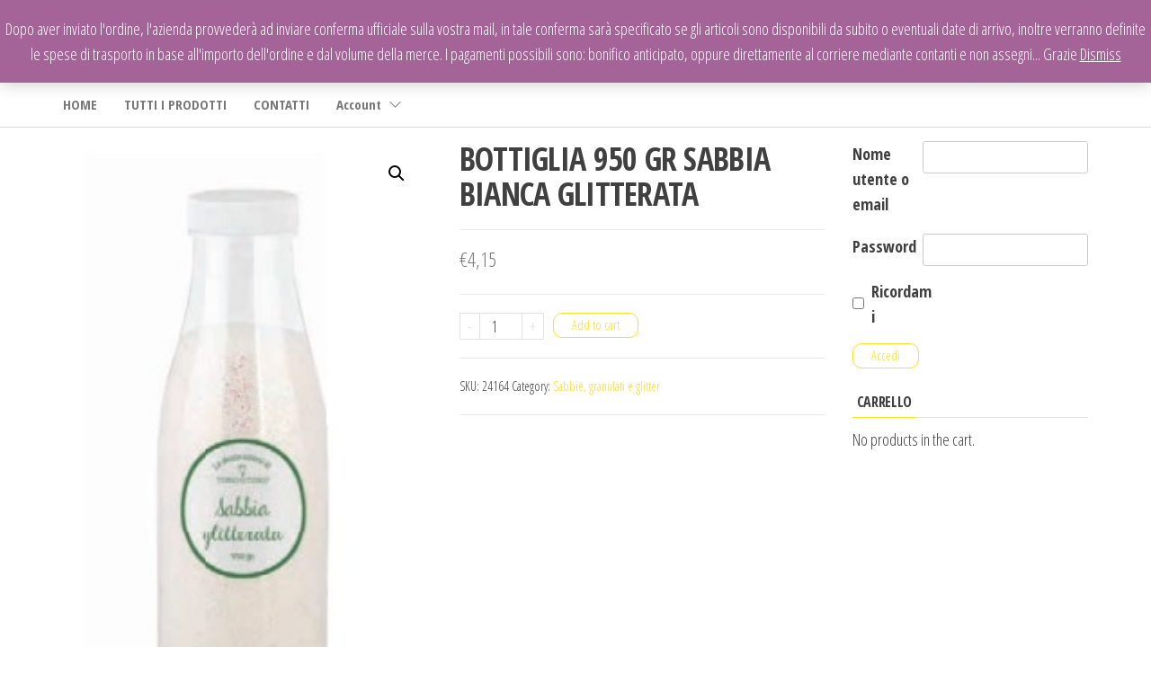

--- FILE ---
content_type: text/html; charset=UTF-8
request_url: https://shop.artenastro.com/prodotto/bottiglia-950-gr-sabbia-bianca-glitterata/
body_size: 14655
content:
<!DOCTYPE html>
<html lang="it-IT">
    <head>
        <meta charset="UTF-8">
        <meta name="viewport" content="width=device-width, initial-scale=1">
        <link rel="profile" href="https://gmpg.org/xfn/11">
        <title>BOTTIGLIA 950 GR SABBIA BIANCA GLITTERATA</title>
<meta name='robots' content='max-image-preview:large' />
	<style>img:is([sizes="auto" i], [sizes^="auto," i]) { contain-intrinsic-size: 3000px 1500px }</style>
	<link rel='dns-prefetch' href='//fonts.googleapis.com' />
<link href='https://fonts.gstatic.com' crossorigin rel='preconnect' />
<link rel="alternate" type="application/rss+xml" title=" &raquo; Feed" href="https://shop.artenastro.com/feed/" />
<link rel="alternate" type="application/rss+xml" title=" &raquo; Feed dei commenti" href="https://shop.artenastro.com/comments/feed/" />
<script type="text/javascript">
/* <![CDATA[ */
window._wpemojiSettings = {"baseUrl":"https:\/\/s.w.org\/images\/core\/emoji\/16.0.1\/72x72\/","ext":".png","svgUrl":"https:\/\/s.w.org\/images\/core\/emoji\/16.0.1\/svg\/","svgExt":".svg","source":{"concatemoji":"https:\/\/shop.artenastro.com\/wp-includes\/js\/wp-emoji-release.min.js?ver=6.8.3"}};
/*! This file is auto-generated */
!function(s,n){var o,i,e;function c(e){try{var t={supportTests:e,timestamp:(new Date).valueOf()};sessionStorage.setItem(o,JSON.stringify(t))}catch(e){}}function p(e,t,n){e.clearRect(0,0,e.canvas.width,e.canvas.height),e.fillText(t,0,0);var t=new Uint32Array(e.getImageData(0,0,e.canvas.width,e.canvas.height).data),a=(e.clearRect(0,0,e.canvas.width,e.canvas.height),e.fillText(n,0,0),new Uint32Array(e.getImageData(0,0,e.canvas.width,e.canvas.height).data));return t.every(function(e,t){return e===a[t]})}function u(e,t){e.clearRect(0,0,e.canvas.width,e.canvas.height),e.fillText(t,0,0);for(var n=e.getImageData(16,16,1,1),a=0;a<n.data.length;a++)if(0!==n.data[a])return!1;return!0}function f(e,t,n,a){switch(t){case"flag":return n(e,"\ud83c\udff3\ufe0f\u200d\u26a7\ufe0f","\ud83c\udff3\ufe0f\u200b\u26a7\ufe0f")?!1:!n(e,"\ud83c\udde8\ud83c\uddf6","\ud83c\udde8\u200b\ud83c\uddf6")&&!n(e,"\ud83c\udff4\udb40\udc67\udb40\udc62\udb40\udc65\udb40\udc6e\udb40\udc67\udb40\udc7f","\ud83c\udff4\u200b\udb40\udc67\u200b\udb40\udc62\u200b\udb40\udc65\u200b\udb40\udc6e\u200b\udb40\udc67\u200b\udb40\udc7f");case"emoji":return!a(e,"\ud83e\udedf")}return!1}function g(e,t,n,a){var r="undefined"!=typeof WorkerGlobalScope&&self instanceof WorkerGlobalScope?new OffscreenCanvas(300,150):s.createElement("canvas"),o=r.getContext("2d",{willReadFrequently:!0}),i=(o.textBaseline="top",o.font="600 32px Arial",{});return e.forEach(function(e){i[e]=t(o,e,n,a)}),i}function t(e){var t=s.createElement("script");t.src=e,t.defer=!0,s.head.appendChild(t)}"undefined"!=typeof Promise&&(o="wpEmojiSettingsSupports",i=["flag","emoji"],n.supports={everything:!0,everythingExceptFlag:!0},e=new Promise(function(e){s.addEventListener("DOMContentLoaded",e,{once:!0})}),new Promise(function(t){var n=function(){try{var e=JSON.parse(sessionStorage.getItem(o));if("object"==typeof e&&"number"==typeof e.timestamp&&(new Date).valueOf()<e.timestamp+604800&&"object"==typeof e.supportTests)return e.supportTests}catch(e){}return null}();if(!n){if("undefined"!=typeof Worker&&"undefined"!=typeof OffscreenCanvas&&"undefined"!=typeof URL&&URL.createObjectURL&&"undefined"!=typeof Blob)try{var e="postMessage("+g.toString()+"("+[JSON.stringify(i),f.toString(),p.toString(),u.toString()].join(",")+"));",a=new Blob([e],{type:"text/javascript"}),r=new Worker(URL.createObjectURL(a),{name:"wpTestEmojiSupports"});return void(r.onmessage=function(e){c(n=e.data),r.terminate(),t(n)})}catch(e){}c(n=g(i,f,p,u))}t(n)}).then(function(e){for(var t in e)n.supports[t]=e[t],n.supports.everything=n.supports.everything&&n.supports[t],"flag"!==t&&(n.supports.everythingExceptFlag=n.supports.everythingExceptFlag&&n.supports[t]);n.supports.everythingExceptFlag=n.supports.everythingExceptFlag&&!n.supports.flag,n.DOMReady=!1,n.readyCallback=function(){n.DOMReady=!0}}).then(function(){return e}).then(function(){var e;n.supports.everything||(n.readyCallback(),(e=n.source||{}).concatemoji?t(e.concatemoji):e.wpemoji&&e.twemoji&&(t(e.twemoji),t(e.wpemoji)))}))}((window,document),window._wpemojiSettings);
/* ]]> */
</script>
<style id='wp-emoji-styles-inline-css' type='text/css'>

	img.wp-smiley, img.emoji {
		display: inline !important;
		border: none !important;
		box-shadow: none !important;
		height: 1em !important;
		width: 1em !important;
		margin: 0 0.07em !important;
		vertical-align: -0.1em !important;
		background: none !important;
		padding: 0 !important;
	}
</style>
<link rel='stylesheet' id='wp-block-library-css' href='https://shop.artenastro.com/wp-includes/css/dist/block-library/style.min.css?ver=6.8.3' type='text/css' media='all' />
<style id='classic-theme-styles-inline-css' type='text/css'>
/*! This file is auto-generated */
.wp-block-button__link{color:#fff;background-color:#32373c;border-radius:9999px;box-shadow:none;text-decoration:none;padding:calc(.667em + 2px) calc(1.333em + 2px);font-size:1.125em}.wp-block-file__button{background:#32373c;color:#fff;text-decoration:none}
</style>
<style id='wppb-edit-profile-style-inline-css' type='text/css'>


</style>
<style id='wppb-login-style-inline-css' type='text/css'>


</style>
<style id='wppb-recover-password-style-inline-css' type='text/css'>


</style>
<style id='wppb-register-style-inline-css' type='text/css'>


</style>
<link rel='stylesheet' id='wc-block-vendors-style-css' href='https://shop.artenastro.com/wp-content/plugins/woocommerce/packages/woocommerce-blocks/build/vendors-style.css?ver=5.1.0' type='text/css' media='all' />
<link rel='stylesheet' id='wc-block-style-css' href='https://shop.artenastro.com/wp-content/plugins/woocommerce/packages/woocommerce-blocks/build/style.css?ver=5.1.0' type='text/css' media='all' />
<style id='global-styles-inline-css' type='text/css'>
:root{--wp--preset--aspect-ratio--square: 1;--wp--preset--aspect-ratio--4-3: 4/3;--wp--preset--aspect-ratio--3-4: 3/4;--wp--preset--aspect-ratio--3-2: 3/2;--wp--preset--aspect-ratio--2-3: 2/3;--wp--preset--aspect-ratio--16-9: 16/9;--wp--preset--aspect-ratio--9-16: 9/16;--wp--preset--color--black: #000000;--wp--preset--color--cyan-bluish-gray: #abb8c3;--wp--preset--color--white: #ffffff;--wp--preset--color--pale-pink: #f78da7;--wp--preset--color--vivid-red: #cf2e2e;--wp--preset--color--luminous-vivid-orange: #ff6900;--wp--preset--color--luminous-vivid-amber: #fcb900;--wp--preset--color--light-green-cyan: #7bdcb5;--wp--preset--color--vivid-green-cyan: #00d084;--wp--preset--color--pale-cyan-blue: #8ed1fc;--wp--preset--color--vivid-cyan-blue: #0693e3;--wp--preset--color--vivid-purple: #9b51e0;--wp--preset--gradient--vivid-cyan-blue-to-vivid-purple: linear-gradient(135deg,rgba(6,147,227,1) 0%,rgb(155,81,224) 100%);--wp--preset--gradient--light-green-cyan-to-vivid-green-cyan: linear-gradient(135deg,rgb(122,220,180) 0%,rgb(0,208,130) 100%);--wp--preset--gradient--luminous-vivid-amber-to-luminous-vivid-orange: linear-gradient(135deg,rgba(252,185,0,1) 0%,rgba(255,105,0,1) 100%);--wp--preset--gradient--luminous-vivid-orange-to-vivid-red: linear-gradient(135deg,rgba(255,105,0,1) 0%,rgb(207,46,46) 100%);--wp--preset--gradient--very-light-gray-to-cyan-bluish-gray: linear-gradient(135deg,rgb(238,238,238) 0%,rgb(169,184,195) 100%);--wp--preset--gradient--cool-to-warm-spectrum: linear-gradient(135deg,rgb(74,234,220) 0%,rgb(151,120,209) 20%,rgb(207,42,186) 40%,rgb(238,44,130) 60%,rgb(251,105,98) 80%,rgb(254,248,76) 100%);--wp--preset--gradient--blush-light-purple: linear-gradient(135deg,rgb(255,206,236) 0%,rgb(152,150,240) 100%);--wp--preset--gradient--blush-bordeaux: linear-gradient(135deg,rgb(254,205,165) 0%,rgb(254,45,45) 50%,rgb(107,0,62) 100%);--wp--preset--gradient--luminous-dusk: linear-gradient(135deg,rgb(255,203,112) 0%,rgb(199,81,192) 50%,rgb(65,88,208) 100%);--wp--preset--gradient--pale-ocean: linear-gradient(135deg,rgb(255,245,203) 0%,rgb(182,227,212) 50%,rgb(51,167,181) 100%);--wp--preset--gradient--electric-grass: linear-gradient(135deg,rgb(202,248,128) 0%,rgb(113,206,126) 100%);--wp--preset--gradient--midnight: linear-gradient(135deg,rgb(2,3,129) 0%,rgb(40,116,252) 100%);--wp--preset--font-size--small: 13px;--wp--preset--font-size--medium: 20px;--wp--preset--font-size--large: 36px;--wp--preset--font-size--x-large: 42px;--wp--preset--spacing--20: 0.44rem;--wp--preset--spacing--30: 0.67rem;--wp--preset--spacing--40: 1rem;--wp--preset--spacing--50: 1.5rem;--wp--preset--spacing--60: 2.25rem;--wp--preset--spacing--70: 3.38rem;--wp--preset--spacing--80: 5.06rem;--wp--preset--shadow--natural: 6px 6px 9px rgba(0, 0, 0, 0.2);--wp--preset--shadow--deep: 12px 12px 50px rgba(0, 0, 0, 0.4);--wp--preset--shadow--sharp: 6px 6px 0px rgba(0, 0, 0, 0.2);--wp--preset--shadow--outlined: 6px 6px 0px -3px rgba(255, 255, 255, 1), 6px 6px rgba(0, 0, 0, 1);--wp--preset--shadow--crisp: 6px 6px 0px rgba(0, 0, 0, 1);}:where(.is-layout-flex){gap: 0.5em;}:where(.is-layout-grid){gap: 0.5em;}body .is-layout-flex{display: flex;}.is-layout-flex{flex-wrap: wrap;align-items: center;}.is-layout-flex > :is(*, div){margin: 0;}body .is-layout-grid{display: grid;}.is-layout-grid > :is(*, div){margin: 0;}:where(.wp-block-columns.is-layout-flex){gap: 2em;}:where(.wp-block-columns.is-layout-grid){gap: 2em;}:where(.wp-block-post-template.is-layout-flex){gap: 1.25em;}:where(.wp-block-post-template.is-layout-grid){gap: 1.25em;}.has-black-color{color: var(--wp--preset--color--black) !important;}.has-cyan-bluish-gray-color{color: var(--wp--preset--color--cyan-bluish-gray) !important;}.has-white-color{color: var(--wp--preset--color--white) !important;}.has-pale-pink-color{color: var(--wp--preset--color--pale-pink) !important;}.has-vivid-red-color{color: var(--wp--preset--color--vivid-red) !important;}.has-luminous-vivid-orange-color{color: var(--wp--preset--color--luminous-vivid-orange) !important;}.has-luminous-vivid-amber-color{color: var(--wp--preset--color--luminous-vivid-amber) !important;}.has-light-green-cyan-color{color: var(--wp--preset--color--light-green-cyan) !important;}.has-vivid-green-cyan-color{color: var(--wp--preset--color--vivid-green-cyan) !important;}.has-pale-cyan-blue-color{color: var(--wp--preset--color--pale-cyan-blue) !important;}.has-vivid-cyan-blue-color{color: var(--wp--preset--color--vivid-cyan-blue) !important;}.has-vivid-purple-color{color: var(--wp--preset--color--vivid-purple) !important;}.has-black-background-color{background-color: var(--wp--preset--color--black) !important;}.has-cyan-bluish-gray-background-color{background-color: var(--wp--preset--color--cyan-bluish-gray) !important;}.has-white-background-color{background-color: var(--wp--preset--color--white) !important;}.has-pale-pink-background-color{background-color: var(--wp--preset--color--pale-pink) !important;}.has-vivid-red-background-color{background-color: var(--wp--preset--color--vivid-red) !important;}.has-luminous-vivid-orange-background-color{background-color: var(--wp--preset--color--luminous-vivid-orange) !important;}.has-luminous-vivid-amber-background-color{background-color: var(--wp--preset--color--luminous-vivid-amber) !important;}.has-light-green-cyan-background-color{background-color: var(--wp--preset--color--light-green-cyan) !important;}.has-vivid-green-cyan-background-color{background-color: var(--wp--preset--color--vivid-green-cyan) !important;}.has-pale-cyan-blue-background-color{background-color: var(--wp--preset--color--pale-cyan-blue) !important;}.has-vivid-cyan-blue-background-color{background-color: var(--wp--preset--color--vivid-cyan-blue) !important;}.has-vivid-purple-background-color{background-color: var(--wp--preset--color--vivid-purple) !important;}.has-black-border-color{border-color: var(--wp--preset--color--black) !important;}.has-cyan-bluish-gray-border-color{border-color: var(--wp--preset--color--cyan-bluish-gray) !important;}.has-white-border-color{border-color: var(--wp--preset--color--white) !important;}.has-pale-pink-border-color{border-color: var(--wp--preset--color--pale-pink) !important;}.has-vivid-red-border-color{border-color: var(--wp--preset--color--vivid-red) !important;}.has-luminous-vivid-orange-border-color{border-color: var(--wp--preset--color--luminous-vivid-orange) !important;}.has-luminous-vivid-amber-border-color{border-color: var(--wp--preset--color--luminous-vivid-amber) !important;}.has-light-green-cyan-border-color{border-color: var(--wp--preset--color--light-green-cyan) !important;}.has-vivid-green-cyan-border-color{border-color: var(--wp--preset--color--vivid-green-cyan) !important;}.has-pale-cyan-blue-border-color{border-color: var(--wp--preset--color--pale-cyan-blue) !important;}.has-vivid-cyan-blue-border-color{border-color: var(--wp--preset--color--vivid-cyan-blue) !important;}.has-vivid-purple-border-color{border-color: var(--wp--preset--color--vivid-purple) !important;}.has-vivid-cyan-blue-to-vivid-purple-gradient-background{background: var(--wp--preset--gradient--vivid-cyan-blue-to-vivid-purple) !important;}.has-light-green-cyan-to-vivid-green-cyan-gradient-background{background: var(--wp--preset--gradient--light-green-cyan-to-vivid-green-cyan) !important;}.has-luminous-vivid-amber-to-luminous-vivid-orange-gradient-background{background: var(--wp--preset--gradient--luminous-vivid-amber-to-luminous-vivid-orange) !important;}.has-luminous-vivid-orange-to-vivid-red-gradient-background{background: var(--wp--preset--gradient--luminous-vivid-orange-to-vivid-red) !important;}.has-very-light-gray-to-cyan-bluish-gray-gradient-background{background: var(--wp--preset--gradient--very-light-gray-to-cyan-bluish-gray) !important;}.has-cool-to-warm-spectrum-gradient-background{background: var(--wp--preset--gradient--cool-to-warm-spectrum) !important;}.has-blush-light-purple-gradient-background{background: var(--wp--preset--gradient--blush-light-purple) !important;}.has-blush-bordeaux-gradient-background{background: var(--wp--preset--gradient--blush-bordeaux) !important;}.has-luminous-dusk-gradient-background{background: var(--wp--preset--gradient--luminous-dusk) !important;}.has-pale-ocean-gradient-background{background: var(--wp--preset--gradient--pale-ocean) !important;}.has-electric-grass-gradient-background{background: var(--wp--preset--gradient--electric-grass) !important;}.has-midnight-gradient-background{background: var(--wp--preset--gradient--midnight) !important;}.has-small-font-size{font-size: var(--wp--preset--font-size--small) !important;}.has-medium-font-size{font-size: var(--wp--preset--font-size--medium) !important;}.has-large-font-size{font-size: var(--wp--preset--font-size--large) !important;}.has-x-large-font-size{font-size: var(--wp--preset--font-size--x-large) !important;}
:where(.wp-block-post-template.is-layout-flex){gap: 1.25em;}:where(.wp-block-post-template.is-layout-grid){gap: 1.25em;}
:where(.wp-block-columns.is-layout-flex){gap: 2em;}:where(.wp-block-columns.is-layout-grid){gap: 2em;}
:root :where(.wp-block-pullquote){font-size: 1.5em;line-height: 1.6;}
</style>
<link rel='stylesheet' id='photoswipe-css' href='https://shop.artenastro.com/wp-content/plugins/woocommerce/assets/css/photoswipe/photoswipe.min.css?ver=5.4.4' type='text/css' media='all' />
<link rel='stylesheet' id='photoswipe-default-skin-css' href='https://shop.artenastro.com/wp-content/plugins/woocommerce/assets/css/photoswipe/default-skin/default-skin.min.css?ver=5.4.4' type='text/css' media='all' />
<link rel='stylesheet' id='woocommerce-layout-css' href='https://shop.artenastro.com/wp-content/plugins/woocommerce/assets/css/woocommerce-layout.css?ver=5.4.4' type='text/css' media='all' />
<link rel='stylesheet' id='woocommerce-smallscreen-css' href='https://shop.artenastro.com/wp-content/plugins/woocommerce/assets/css/woocommerce-smallscreen.css?ver=5.4.4' type='text/css' media='only screen and (max-width: 768px)' />
<link rel='stylesheet' id='woocommerce-general-css' href='https://shop.artenastro.com/wp-content/plugins/woocommerce/assets/css/woocommerce.css?ver=5.4.4' type='text/css' media='all' />
<style id='woocommerce-inline-inline-css' type='text/css'>
.woocommerce form .form-row .required { visibility: visible; }
</style>
<link rel='stylesheet' id='envo-shop-fonts-css' href='https://fonts.googleapis.com/css?family=Open+Sans+Condensed%3A300%2C500%2C700&#038;subset=cyrillic%2Ccyrillic-ext%2Cgreek%2Cgreek-ext%2Clatin-ext%2Cvietnamese' type='text/css' media='all' />
<link rel='stylesheet' id='bootstrap-css' href='https://shop.artenastro.com/wp-content/themes/envo-shop/css/bootstrap.css?ver=3.3.7' type='text/css' media='all' />
<link rel='stylesheet' id='mmenu-light-css' href='https://shop.artenastro.com/wp-content/themes/envo-shop/css/mmenu-light.min.css?ver=1.2.1' type='text/css' media='all' />
<link rel='stylesheet' id='envo-shop-stylesheet-css' href='https://shop.artenastro.com/wp-content/themes/envo-shop/style.css?ver=1.2.1' type='text/css' media='all' />
<link rel='stylesheet' id='line-awesome-css' href='https://shop.artenastro.com/wp-content/themes/envo-shop/css/line-awesome.min.css?ver=1.3.0' type='text/css' media='all' />
<link rel='stylesheet' id='elementor-icons-css' href='https://shop.artenastro.com/wp-content/plugins/elementor/assets/lib/eicons/css/elementor-icons.min.css?ver=5.11.0' type='text/css' media='all' />
<link rel='stylesheet' id='elementor-animations-css' href='https://shop.artenastro.com/wp-content/plugins/elementor/assets/lib/animations/animations.min.css?ver=3.2.5' type='text/css' media='all' />
<link rel='stylesheet' id='elementor-frontend-legacy-css' href='https://shop.artenastro.com/wp-content/plugins/elementor/assets/css/frontend-legacy.min.css?ver=3.2.5' type='text/css' media='all' />
<link rel='stylesheet' id='elementor-frontend-css' href='https://shop.artenastro.com/wp-content/plugins/elementor/assets/css/frontend.min.css?ver=3.2.5' type='text/css' media='all' />
<style id='elementor-frontend-inline-css' type='text/css'>
@font-face{font-family:eicons;src:url(https://shop.artenastro.com/wp-content/plugins/elementor/assets/lib/eicons/fonts/eicons.eot?5.10.0);src:url(https://shop.artenastro.com/wp-content/plugins/elementor/assets/lib/eicons/fonts/eicons.eot?5.10.0#iefix) format("embedded-opentype"),url(https://shop.artenastro.com/wp-content/plugins/elementor/assets/lib/eicons/fonts/eicons.woff2?5.10.0) format("woff2"),url(https://shop.artenastro.com/wp-content/plugins/elementor/assets/lib/eicons/fonts/eicons.woff?5.10.0) format("woff"),url(https://shop.artenastro.com/wp-content/plugins/elementor/assets/lib/eicons/fonts/eicons.ttf?5.10.0) format("truetype"),url(https://shop.artenastro.com/wp-content/plugins/elementor/assets/lib/eicons/fonts/eicons.svg?5.10.0#eicon) format("svg");font-weight:400;font-style:normal}
</style>
<link rel='stylesheet' id='elementor-post-3049-css' href='https://shop.artenastro.com/wp-content/uploads/elementor/css/post-3049.css?ver=1626340610' type='text/css' media='all' />
<link rel='stylesheet' id='elementor-pro-css' href='https://shop.artenastro.com/wp-content/plugins/elementor-pro-3.0.6/assets/css/frontend.min.css?ver=3.0.6' type='text/css' media='all' />
<link rel='stylesheet' id='font-awesome-5-all-css' href='https://shop.artenastro.com/wp-content/plugins/elementor/assets/lib/font-awesome/css/all.min.css?ver=3.2.5' type='text/css' media='all' />
<link rel='stylesheet' id='font-awesome-4-shim-css' href='https://shop.artenastro.com/wp-content/plugins/elementor/assets/lib/font-awesome/css/v4-shims.min.css?ver=3.2.5' type='text/css' media='all' />
<link rel='stylesheet' id='elementor-post-5391-css' href='https://shop.artenastro.com/wp-content/uploads/elementor/css/post-5391.css?ver=1626340612' type='text/css' media='all' />
<link rel='stylesheet' id='google-fonts-1-css' href='https://fonts.googleapis.com/css?family=Roboto%3A100%2C100italic%2C200%2C200italic%2C300%2C300italic%2C400%2C400italic%2C500%2C500italic%2C600%2C600italic%2C700%2C700italic%2C800%2C800italic%2C900%2C900italic%7CRoboto+Slab%3A100%2C100italic%2C200%2C200italic%2C300%2C300italic%2C400%2C400italic%2C500%2C500italic%2C600%2C600italic%2C700%2C700italic%2C800%2C800italic%2C900%2C900italic&#038;display=auto&#038;ver=6.8.3' type='text/css' media='all' />
<link rel='stylesheet' id='wppb_stylesheet-css' href='https://shop.artenastro.com/wp-content/plugins/profile-builder/assets/css/style-front-end.css?ver=3.13.3' type='text/css' media='all' />
<script type="text/javascript" src="https://shop.artenastro.com/wp-includes/js/jquery/jquery.min.js?ver=3.7.1" id="jquery-core-js"></script>
<script type="text/javascript" src="https://shop.artenastro.com/wp-includes/js/jquery/jquery-migrate.min.js?ver=3.4.1" id="jquery-migrate-js"></script>
<script type="text/javascript" src="https://shop.artenastro.com/wp-content/plugins/elementor/assets/lib/font-awesome/js/v4-shims.min.js?ver=3.2.5" id="font-awesome-4-shim-js"></script>
<link rel="https://api.w.org/" href="https://shop.artenastro.com/wp-json/" /><link rel="alternate" title="JSON" type="application/json" href="https://shop.artenastro.com/wp-json/wp/v2/product/6461" /><link rel="EditURI" type="application/rsd+xml" title="RSD" href="https://shop.artenastro.com/xmlrpc.php?rsd" />
<meta name="generator" content="WordPress 6.8.3" />
<meta name="generator" content="WooCommerce 5.4.4" />
<link rel="canonical" href="https://shop.artenastro.com/prodotto/bottiglia-950-gr-sabbia-bianca-glitterata/" />
<link rel='shortlink' href='https://shop.artenastro.com/?p=6461' />
<link rel="alternate" title="oEmbed (JSON)" type="application/json+oembed" href="https://shop.artenastro.com/wp-json/oembed/1.0/embed?url=https%3A%2F%2Fshop.artenastro.com%2Fprodotto%2Fbottiglia-950-gr-sabbia-bianca-glitterata%2F" />
<link rel="alternate" title="oEmbed (XML)" type="text/xml+oembed" href="https://shop.artenastro.com/wp-json/oembed/1.0/embed?url=https%3A%2F%2Fshop.artenastro.com%2Fprodotto%2Fbottiglia-950-gr-sabbia-bianca-glitterata%2F&#038;format=xml" />
	<noscript><style>.woocommerce-product-gallery{ opacity: 1 !important; }</style></noscript>
	            <style type="text/css" id="envo-shop-header-css">
            	
                                .site-title a, 
                    .site-title, 
                    .site-description {
                        color: #2543ed;
                    }
            	
            </style>
            <link rel="icon" href="https://shop.artenastro.com/wp-content/uploads/2021/03/cropped-28854-000-34962-32x32.jpg" sizes="32x32" />
<link rel="icon" href="https://shop.artenastro.com/wp-content/uploads/2021/03/cropped-28854-000-34962-192x192.jpg" sizes="192x192" />
<link rel="apple-touch-icon" href="https://shop.artenastro.com/wp-content/uploads/2021/03/cropped-28854-000-34962-180x180.jpg" />
<meta name="msapplication-TileImage" content="https://shop.artenastro.com/wp-content/uploads/2021/03/cropped-28854-000-34962-270x270.jpg" />
    </head>
    <body data-rsssl=1 id="blog" class="wp-singular product-template-default single single-product postid-6461 wp-custom-logo wp-theme-envo-shop theme-envo-shop woocommerce woocommerce-page woocommerce-demo-store woocommerce-no-js elementor-default elementor-kit-3049">
        <a class="skip-link screen-reader-text" href="#site-content">Salta e vai al contenuto</a>        <div class="page-wrap">
            <div class="site-header container-fluid">
    <div class="container" >
        <div class="heading-row row" >
            <div class="site-heading col-md-3 hidden-xs" >
                            <div class="site-branding-logo">
                <a href="https://shop.artenastro.com/" class="custom-logo-link" rel="home"><img width="400" height="96" src="https://shop.artenastro.com/wp-content/uploads/2021/03/cropped-ARTENASTRO-e1616057070773.jpg" class="custom-logo" alt="" decoding="async" srcset="https://shop.artenastro.com/wp-content/uploads/2021/03/cropped-ARTENASTRO-e1616057070773.jpg 400w, https://shop.artenastro.com/wp-content/uploads/2021/03/cropped-ARTENASTRO-e1616057070773-300x72.jpg 300w" sizes="(max-width: 400px) 100vw, 400px" /></a>            </div>
            <div class="site-branding-text">
                                    <p class="site-title"><a href="https://shop.artenastro.com/" rel="home"></a></p>
                
                            </div><!-- .site-branding-text -->
                    </div>
            <div class="search-heading col-md-6 col-xs-12">
                                    <div class="header-search-form">
                        <form role="search" method="get" action="https://shop.artenastro.com/">
                            <input type="hidden" name="post_type" value="product" />
                            <input class="header-search-input" name="s" type="text" placeholder="Cerca prodotti..."/>
                            <select class="header-search-select" name="product_cat">
                                <option value="">Tutte le categorie</option> 
                                <option value="accessori-e-applicazioni">Accessori e applicazioni (152)</option><option value="accessori-natale">Accessori Natale (47)</option><option value="accessori-per-presepe">Accessori per presepe (100)</option><option value="addobbi-e-palline-natalizie">Addobbi e palline natalizie (305)</option><option value="alberi-di-natale-e-basi-per-alberi">Alberi di Natale e basi per alberi (115)</option><option value="art-allestimento-e-ghirlande-natalizie">Art. allestimento e ghirlande natalizie (62)</option><option value="articoli-dolciari-per-feste-e-cerimonie">Articoli dolciari per feste e cerimonie (22)</option><option value="articoli-estivi">Articoli Estivi (60)</option><option value="articoli-in-secco">Articoli in secco (19)</option><option value="articoli-per-allestimenti">Articoli per allestimenti (307)</option><option value="articoli-per-tutto-lanno">Articoli per tutto l&#039;anno (74)</option><option value="autunno">Autunno (62)</option><option value="bomboniera">Bomboniera (1003)</option><option value="calze-e-befane">Calze e Befane (33)</option><option value="candele">Candele (88)</option><option value="confetti">Confetti (145)</option><option value="festa-del-papa">Festa del papà (4)</option><option value="festa-della-donna">Festa della donna (7)</option><option value="festa-della-mamma">Festa della Mamma (9)</option><option value="figure-luminose">Figure luminose (43)</option><option value="fiori-artificiali">Fiori artificiali (292)</option><option value="fiori-per-bomboniere">Fiori per bomboniere (42)</option><option value="frutta-artificiale">Frutta artificiale (3)</option><option value="golosita-e-bomboniera-alimentare">Golosità e bomboniera alimentare (21)</option><option value="love">Love (26)</option><option value="luminarie-e-luci">Luminarie e luci (166)</option><option value="nastri-per-bomboniere">Nastri per bomboniere (37)</option><option value="natale-articoli-dolciari">Natale articoli Dolciari (29)</option><option value="natale-oggettistica-e-arredo">Natale oggettistica e arredo (730)</option><option value="party">Party (174)</option><option value="pasqua-e-primavera">Pasqua e Primavera (252)</option><option value="piante-ornamentali-artificiali">Piante ornamentali artificiali (8)</option><option value="pick-fiori-e-rami-natale">Pick, fiori e rami Natale (183)</option><option value="sabbie-granulati-e-glitter">Sabbie, granulati e glitter (17)</option><option value="sacchetti-bomboniera">Sacchetti Bomboniera (232)</option><option value="scatole-bomboniere">Scatole Bomboniere (157)</option><option value="scatole-decorative">Scatole decorative (22)</option><option value="scatole-enogastronomiche-e-ceste">Scatole Enogastronomiche e ceste (220)</option><option value="shopper">Shopper (79)</option><option value="truciolo-per-imballo">Truciolo per imballo (8)</option><option value="vetri-e-vasi">Vetri e Vasi (81)</option><option value="vetrofanie-natalizie-e-biglietti-augurali">Vetrofanie Natalizie e Biglietti Augurali (13)</option><option value="villaggi-natalizi">Villaggi Natalizi (67)</option>                            </select>
                            <button class="header-search-button" type="submit"><i class="la la-search" aria-hidden="true"></i></button>
                        </form>
                    </div>
                                            </div>
                            <div class="header-right col-md-3 hidden-xs" >
                                <div class="header-cart">
                <div class="header-cart-block">
                    <div class="header-cart-inner">
                        	
        <a class="cart-contents" href="https://shop.artenastro.com/cart/" data-tooltip="Carrello" title="Carrello">
            <i class="la la-shopping-bag"><span class="count">0</span></i>
            <div class="amount-cart hidden-xs">&euro;0,00</div> 
        </a>
                                <ul class="site-header-cart menu list-unstyled text-center">
                            <li>
                                <div class="widget woocommerce widget_shopping_cart"><div class="widget_shopping_cart_content"></div></div>                            </li>
                        </ul>
                    </div>
                </div>
            </div>
                                            <div class="header-my-account">
                <div class="header-login"> 
                    <a href="https://shop.artenastro.com/edit-profile/" data-tooltip="Il mio account" title="Il mio account">
                        <i class="la la-user"></i>
                    </a>
                </div>
            </div>
                                                                    </div>	
                    </div>
    </div>
</div>
 
<div class="main-menu">
    <nav id="site-navigation" class="navbar navbar-default">     
        <div class="container">   
            <div class="navbar-header">
                <div class="site-heading mobile-heading visible-xs" >
                                <div class="site-branding-logo">
                <a href="https://shop.artenastro.com/" class="custom-logo-link" rel="home"><img width="400" height="96" src="https://shop.artenastro.com/wp-content/uploads/2021/03/cropped-ARTENASTRO-e1616057070773.jpg" class="custom-logo" alt="" decoding="async" srcset="https://shop.artenastro.com/wp-content/uploads/2021/03/cropped-ARTENASTRO-e1616057070773.jpg 400w, https://shop.artenastro.com/wp-content/uploads/2021/03/cropped-ARTENASTRO-e1616057070773-300x72.jpg 300w" sizes="(max-width: 400px) 100vw, 400px" /></a>            </div>
            <div class="site-branding-text">
                                    <p class="site-title"><a href="https://shop.artenastro.com/" rel="home"></a></p>
                
                            </div><!-- .site-branding-text -->
                        </div>
                                    <span class="navbar-brand brand-absolute visible-xs">Menu</span>
                                            <div class="mobile-cart visible-xs" >
                                        <div class="header-cart">
                <div class="header-cart-block">
                    <div class="header-cart-inner">
                        	
        <a class="cart-contents" href="https://shop.artenastro.com/cart/" data-tooltip="Carrello" title="Carrello">
            <i class="la la-shopping-bag"><span class="count">0</span></i>
            <div class="amount-cart hidden-xs">&euro;0,00</div> 
        </a>
                                <ul class="site-header-cart menu list-unstyled text-center">
                            <li>
                                <div class="widget woocommerce widget_shopping_cart"><div class="widget_shopping_cart_content"></div></div>                            </li>
                        </ul>
                    </div>
                </div>
            </div>
                                    </div>	
                                                                <div class="mobile-account visible-xs" >
                                        <div class="header-my-account">
                <div class="header-login"> 
                    <a href="https://shop.artenastro.com/edit-profile/" data-tooltip="Il mio account" title="Il mio account">
                        <i class="la la-user"></i>
                    </a>
                </div>
            </div>
                                    </div>
                                                                <div class="mobile-wishlist visible-xs" >
                                                    </div>
                                                                <div class="mobile-compare visible-xs" >
                                                    </div>
                                        <a href="#" id="main-menu-panel" class="open-panel" data-panel="main-menu-panel">
                        <span></span>
                        <span></span>
                        <span></span>
                    </a>
                            </div>
            <div id="my-menu" class="menu-container"><ul id="menu-main-menu" class="nav navbar-nav navbar-left"><li itemscope="itemscope" itemtype="https://www.schema.org/SiteNavigationElement" id="menu-item-343" class="menu-item menu-item-type-post_type menu-item-object-page menu-item-home menu-item-343 nav-item"><a title="HOME" href="https://shop.artenastro.com/" class="nav-link">HOME</a></li>
<li itemscope="itemscope" itemtype="https://www.schema.org/SiteNavigationElement" id="menu-item-406" class="menu-item menu-item-type-post_type menu-item-object-page menu-item-406 nav-item"><a title="TUTTI I PRODOTTI" href="https://shop.artenastro.com/shop/" class="nav-link">TUTTI I PRODOTTI</a></li>
<li itemscope="itemscope" itemtype="https://www.schema.org/SiteNavigationElement" id="menu-item-5464" class="menu-item menu-item-type-custom menu-item-object-custom menu-item-5464 nav-item"><a title="CONTATTI" href="http://www.artenastro.com/contatti.html" class="nav-link">CONTATTI</a></li>
<li itemscope="itemscope" itemtype="https://www.schema.org/SiteNavigationElement" id="menu-item-3821" class="menu-item menu-item-type-post_type menu-item-object-page menu-item-has-children dropdown menu-item-3821 nav-item"><a title="Account" href="https://shop.artenastro.com/log-in/" data-toggle="dropdown" aria-haspopup="true" aria-expanded="false" class="dropdown-toggle nav-link" id="menu-item-dropdown-3821">Account</a>
<ul class="dropdown-menu" aria-labelledby="menu-item-dropdown-3821" role="menu">
	<li itemscope="itemscope" itemtype="https://www.schema.org/SiteNavigationElement" id="menu-item-3858" class="menu-item menu-item-type-custom menu-item-object-custom menu-item-3858 nav-item"><a title="Password dimenticata" href="http://www.pm-informatica.it/artenastroshop/lost-password/?page_id=99" class="dropdown-item">Password dimenticata</a></li>
	<li itemscope="itemscope" itemtype="https://www.schema.org/SiteNavigationElement" id="menu-item-3851" class="menu-item menu-item-type-post_type menu-item-object-page menu-item-3851 nav-item"><a title="Modifica Account" href="https://shop.artenastro.com/edit-profile/" class="dropdown-item">Modifica Account</a></li>
	<li itemscope="itemscope" itemtype="https://www.schema.org/SiteNavigationElement" id="menu-item-3822" class="menu-item menu-item-type-post_type menu-item-object-page menu-item-3822 nav-item"><a title="Registrazione" href="https://shop.artenastro.com/register/" class="dropdown-item">Registrazione</a></li>
</ul>
</li>
</ul></div>        </div>
            </nav> 
</div>
            <div id="site-content" class="container main-container" role="main">
    <div class="page-area">
                    

<!-- start content container -->
<div class="row">
    <article class="col-md-9">
        <div class="woocommerce-notices-wrapper"></div><div id="product-6461" class="product type-product post-6461 status-publish first instock product_cat-sabbie-granulati-e-glitter has-post-thumbnail taxable shipping-taxable purchasable product-type-simple">

	<div class="woocommerce-product-gallery woocommerce-product-gallery--with-images woocommerce-product-gallery--columns-4 images" data-columns="4" style="opacity: 0; transition: opacity .25s ease-in-out;">
	<figure class="woocommerce-product-gallery__wrapper">
		<div data-thumb="https://shop.artenastro.com/wp-content/uploads/2021/03/24164-000-29245-100x100.jpg" data-thumb-alt="" class="woocommerce-product-gallery__image"><a href="https://shop.artenastro.com/wp-content/uploads/2021/03/24164-000-29245.jpg"><img width="203" height="391" src="https://shop.artenastro.com/wp-content/uploads/2021/03/24164-000-29245.jpg" class="wp-post-image" alt="" title="24164 -- 000 (29245)" data-caption="" data-src="https://shop.artenastro.com/wp-content/uploads/2021/03/24164-000-29245.jpg" data-large_image="https://shop.artenastro.com/wp-content/uploads/2021/03/24164-000-29245.jpg" data-large_image_width="203" data-large_image_height="391" decoding="async" fetchpriority="high" srcset="https://shop.artenastro.com/wp-content/uploads/2021/03/24164-000-29245.jpg 203w, https://shop.artenastro.com/wp-content/uploads/2021/03/24164-000-29245-156x300.jpg 156w" sizes="(max-width: 203px) 100vw, 203px" /></a></div>	</figure>
</div>

	<div class="summary entry-summary">
		<h1 class="product_title entry-title">BOTTIGLIA 950 GR SABBIA BIANCA GLITTERATA</h1><p class="price"><span class="woocommerce-Price-amount amount"><bdi><span class="woocommerce-Price-currencySymbol">&euro;</span>4,15</bdi></span></p>

	
	<form class="cart" action="https://shop.artenastro.com/prodotto/bottiglia-950-gr-sabbia-bianca-glitterata/" method="post" enctype='multipart/form-data'>
		
		<button type="button" class="minus" >-</button>	<div class="quantity">
				<label class="screen-reader-text" for="quantity_6923948408855">BOTTIGLIA 950 GR SABBIA BIANCA GLITTERATA quantity</label>
		<input
			type="number"
			id="quantity_6923948408855"
			class="input-text qty text"
			step="1"
			min="1"
			max=""
			name="quantity"
			value="1"
			title="Qty"
			size="4"
			placeholder=""
			inputmode="numeric" />
			</div>
	<button type="button" class="plus" >+</button>
		<button type="submit" name="add-to-cart" value="6461" class="single_add_to_cart_button button alt">Add to cart</button>

			</form>

	
<div class="product_meta">

	
	
		<span class="sku_wrapper">SKU: <span class="sku">24164</span></span>

	
	<span class="posted_in">Category: <a href="https://shop.artenastro.com/categoria-prodotto/sabbie-granulati-e-glitter/" rel="tag">Sabbie, granulati e glitter</a></span>
	
	
</div>
	</div>

	
	<section class="related products">

					<h2>Related products</h2>
				
		<ul class="products columns-4">

			
					<li class="product type-product post-5937 status-publish first instock product_cat-sabbie-granulati-e-glitter has-post-thumbnail taxable shipping-taxable purchasable product-type-variable">
	<a href="https://shop.artenastro.com/prodotto/flacone-150-gr-gocce-decorative/" class="woocommerce-LoopProduct-link woocommerce-loop-product__link"><h2 class="woocommerce-loop-product__title">FLACONE 150 GR. GOCCE DECORATIVE</h2><img width="300" height="539" src="https://shop.artenastro.com/wp-content/uploads/2021/03/GOC6-8-000-23375-300x539.jpg" class="attachment-woocommerce_thumbnail size-woocommerce_thumbnail" alt="" decoding="async" />
	<span class="price"><span class="woocommerce-Price-amount amount"><bdi><span class="woocommerce-Price-currencySymbol">&euro;</span>4,64</bdi></span></span>
</a><a href="https://shop.artenastro.com/prodotto/flacone-150-gr-gocce-decorative/" data-quantity="1" class="button product_type_variable add_to_cart_button" data-product_id="5937" data-product_sku="GOC6.8" aria-label="Select options for &ldquo;FLACONE 150 GR. GOCCE DECORATIVE&rdquo;" rel="nofollow">Select options</a>        <div class="product-compare-wishlist">
                    </div>
        </li>

			
					<li class="product type-product post-5924 status-publish instock product_cat-sabbie-granulati-e-glitter has-post-thumbnail taxable shipping-taxable purchasable product-type-simple">
	<a href="https://shop.artenastro.com/prodotto/box-35-pz-ghiaccio-metal-oro/" class="woocommerce-LoopProduct-link woocommerce-loop-product__link"><h2 class="woocommerce-loop-product__title">BOX 35 PZ GHIACCIO METAL ORO</h2><img width="300" height="498" src="https://shop.artenastro.com/wp-content/uploads/2021/03/0314GH-000-21483-300x498.jpg" class="attachment-woocommerce_thumbnail size-woocommerce_thumbnail" alt="" decoding="async" />
	<span class="price"><span class="woocommerce-Price-amount amount"><bdi><span class="woocommerce-Price-currencySymbol">&euro;</span>7,32</bdi></span></span>
</a><a href="?add-to-cart=5924" data-quantity="1" class="button product_type_simple add_to_cart_button ajax_add_to_cart" data-product_id="5924" data-product_sku="0314GH" aria-label="Add &ldquo;BOX 35 PZ GHIACCIO METAL ORO&rdquo; to your cart" rel="nofollow">Add to cart</a>        <div class="product-compare-wishlist">
                    </div>
        </li>

			
					<li class="product type-product post-15725 status-publish instock product_cat-sabbie-granulati-e-glitter has-post-thumbnail taxable shipping-taxable purchasable product-type-variable">
	<a href="https://shop.artenastro.com/prodotto/flacone-polvere-glitter-110-gr-verde/" class="woocommerce-LoopProduct-link woocommerce-loop-product__link"><h2 class="woocommerce-loop-product__title">FLACONE POLVERE GLITTER 110 GR. VERDE</h2><img width="300" height="452" src="https://shop.artenastro.com/wp-content/uploads/2023/11/GLITTER-VE2-000-39879-300x452.jpg" class="attachment-woocommerce_thumbnail size-woocommerce_thumbnail" alt="" decoding="async" loading="lazy" />
	<span class="price"><span class="woocommerce-Price-amount amount"><bdi><span class="woocommerce-Price-currencySymbol">&euro;</span>6,28</bdi></span></span>
</a><a href="https://shop.artenastro.com/prodotto/flacone-polvere-glitter-110-gr-verde/" data-quantity="1" class="button product_type_variable add_to_cart_button" data-product_id="15725" data-product_sku="GLITTER/VE2" aria-label="Select options for &ldquo;FLACONE POLVERE GLITTER 110 GR. VERDE&rdquo;" rel="nofollow">Select options</a>        <div class="product-compare-wishlist">
                    </div>
        </li>

			
					<li class="product type-product post-6464 status-publish last instock product_cat-sabbie-granulati-e-glitter has-post-thumbnail taxable shipping-taxable purchasable product-type-simple">
	<a href="https://shop.artenastro.com/prodotto/bottiglia-sabbia-glitter-da-950-gr-azzurra/" class="woocommerce-LoopProduct-link woocommerce-loop-product__link"><h2 class="woocommerce-loop-product__title">BOTTIGLIA SABBIA GLITTER DA 950 GR. AZZURRA</h2><img width="184" height="402" src="https://shop.artenastro.com/wp-content/uploads/2021/03/25441-000-31774.jpg" class="attachment-woocommerce_thumbnail size-woocommerce_thumbnail" alt="" decoding="async" loading="lazy" srcset="https://shop.artenastro.com/wp-content/uploads/2021/03/25441-000-31774.jpg 184w, https://shop.artenastro.com/wp-content/uploads/2021/03/25441-000-31774-137x300.jpg 137w" sizes="auto, (max-width: 184px) 100vw, 184px" />
	<span class="price"><span class="woocommerce-Price-amount amount"><bdi><span class="woocommerce-Price-currencySymbol">&euro;</span>4,15</bdi></span></span>
</a><a href="?add-to-cart=6464" data-quantity="1" class="button product_type_simple add_to_cart_button ajax_add_to_cart" data-product_id="6464" data-product_sku="25441" aria-label="Add &ldquo;BOTTIGLIA SABBIA GLITTER DA 950 GR. AZZURRA&rdquo; to your cart" rel="nofollow">Add to cart</a>        <div class="product-compare-wishlist">
                    </div>
        </li>

			
		</ul>

	</section>
	</div>

    </article>       
        <aside id="sidebar" class="col-md-3">
        <div id="wppb-login-widget-10" class="widget login"><div id="wppb-login-wrap" class="wppb-user-forms">
		<form name="wppb-loginform" id="wppb-loginform" action="https://shop.artenastro.com/prodotto/bottiglia-950-gr-sabbia-bianca-glitterata/" method="post">
			
			<p class="wppb-form-field login-username">
				<label for="user_login">Nome utente o email</label>
				<input type="text" name="log" id="user_login" class="input" value="" size="20" />
			</p>
			<p class="wppb-form-field login-password">
				<label for="user_pass">Password</label>
				<input type="password" name="pwd" id="user_pass" class="input" value="" size="20" />
			</p>
			
			<p class="wppb-form-field login-remember"><input name="rememberme" type="checkbox" id="rememberme" value="forever" /><label for="rememberme">Ricordami</label></p>
			<p class="login-submit">
				<input type="submit" name="wp-submit" id="wppb-submit" class="button button-primary" value="Accedi" />
				<input type="hidden" name="redirect_to" value="https://shop.artenastro.com/prodotto/bottiglia-950-gr-sabbia-bianca-glitterata/" />
			</p>
			<input type="hidden" name="wppb_login" value="true"/>
			<input type="hidden" name="wppb_form_location" value="widget"/>
			<input type="hidden" name="wppb_request_url" value="https://shop.artenastro.com/prodotto/bottiglia-950-gr-sabbia-bianca-glitterata/"/>
			<input type="hidden" name="wppb_lostpassword_url" value=""/>
			<input type="hidden" name="wppb_redirect_priority" value=""/>
			<input type="hidden" name="wppb_referer_url" value=""/>
			<input type="hidden" id="CSRFToken-wppb" name="CSRFToken-wppb" value="8a77dac3ed" /><input type="hidden" name="_wp_http_referer" value="/prodotto/bottiglia-950-gr-sabbia-bianca-glitterata/" />
			<input type="hidden" name="wppb_redirect_check" value="true"/>
			
		</form></div></div><div id="woocommerce_widget_cart-4" class="widget woocommerce widget_shopping_cart"><div class="widget-title"><h3>Carrello</h3></div><div class="widget_shopping_cart_content"></div></div>    </aside>
</div>
<!-- end content container -->

</div><!-- end main-container -->
</div><!-- end page-area -->
  				
	<div id="content-footer-section" class="container-fluid clearfix">
		<div class="container">
			<div id="media_image-3" class="widget widget_media_image col-md-3"><img width="300" height="102" src="https://shop.artenastro.com/wp-content/uploads/2021/03/TONO-SU-TONO-300x102.jpg" class="image wp-image-5481  attachment-medium size-medium" alt="" style="max-width: 100%; height: auto;" decoding="async" loading="lazy" srcset="https://shop.artenastro.com/wp-content/uploads/2021/03/TONO-SU-TONO-300x102.jpg 300w, https://shop.artenastro.com/wp-content/uploads/2021/03/TONO-SU-TONO-768x261.jpg 768w, https://shop.artenastro.com/wp-content/uploads/2021/03/TONO-SU-TONO-500x170.jpg 500w, https://shop.artenastro.com/wp-content/uploads/2021/03/TONO-SU-TONO.jpg 1002w" sizes="auto, (max-width: 300px) 100vw, 300px" /></div><div id="media_image-4" class="widget widget_media_image col-md-3"><img width="251" height="136" src="https://shop.artenastro.com/wp-content/uploads/2021/03/SCOTTON.jpg" class="image wp-image-5480  attachment-full size-full" alt="" style="max-width: 100%; height: auto;" decoding="async" loading="lazy" /></div><div id="media_image-9" class="widget widget_media_image col-md-3"><img width="300" height="139" src="https://shop.artenastro.com/wp-content/uploads/2021/03/CUPIDO-300x139.jpg" class="image wp-image-5475  attachment-medium size-medium" alt="" style="max-width: 100%; height: auto;" decoding="async" loading="lazy" srcset="https://shop.artenastro.com/wp-content/uploads/2021/03/CUPIDO-300x139.jpg 300w, https://shop.artenastro.com/wp-content/uploads/2021/03/CUPIDO-768x356.jpg 768w, https://shop.artenastro.com/wp-content/uploads/2021/03/CUPIDO-500x232.jpg 500w, https://shop.artenastro.com/wp-content/uploads/2021/03/CUPIDO.jpg 842w" sizes="auto, (max-width: 300px) 100vw, 300px" /></div><div id="media_image-8" class="widget widget_media_image col-md-3"><img width="300" height="147" src="https://shop.artenastro.com/wp-content/uploads/2021/03/Immagine-300x147.png" class="image wp-image-5478  attachment-medium size-medium" alt="" style="max-width: 100%; height: auto;" decoding="async" loading="lazy" srcset="https://shop.artenastro.com/wp-content/uploads/2021/03/Immagine-300x147.png 300w, https://shop.artenastro.com/wp-content/uploads/2021/03/Immagine.png 311w" sizes="auto, (max-width: 300px) 100vw, 300px" /></div><div id="media_image-7" class="widget widget_media_image col-md-3"><img width="300" height="129" src="https://shop.artenastro.com/wp-content/uploads/2021/03/FURLANIS-300x129.jpg" class="image wp-image-5477  attachment-medium size-medium" alt="" style="max-width: 100%; height: auto;" decoding="async" loading="lazy" srcset="https://shop.artenastro.com/wp-content/uploads/2021/03/FURLANIS-300x129.jpg 300w, https://shop.artenastro.com/wp-content/uploads/2021/03/FURLANIS-500x214.jpg 500w, https://shop.artenastro.com/wp-content/uploads/2021/03/FURLANIS.jpg 623w" sizes="auto, (max-width: 300px) 100vw, 300px" /></div><div id="media_image-6" class="widget widget_media_image col-md-3"><img width="300" height="114" src="https://shop.artenastro.com/wp-content/uploads/2021/03/FLORENTINA-300x114.jpg" class="image wp-image-5476  attachment-medium size-medium" alt="" style="max-width: 100%; height: auto;" decoding="async" loading="lazy" srcset="https://shop.artenastro.com/wp-content/uploads/2021/03/FLORENTINA-300x114.jpg 300w, https://shop.artenastro.com/wp-content/uploads/2021/03/FLORENTINA-1024x391.jpg 1024w, https://shop.artenastro.com/wp-content/uploads/2021/03/FLORENTINA-768x293.jpg 768w, https://shop.artenastro.com/wp-content/uploads/2021/03/FLORENTINA-500x191.jpg 500w, https://shop.artenastro.com/wp-content/uploads/2021/03/FLORENTINA.jpg 1075w" sizes="auto, (max-width: 300px) 100vw, 300px" /></div><div id="media_image-5" class="widget widget_media_image col-md-3"><img width="300" height="205" src="https://shop.artenastro.com/wp-content/uploads/2021/03/logo-Confetteria-300x205.png" class="image wp-image-5479  attachment-medium size-medium" alt="" style="max-width: 100%; height: auto;" decoding="async" loading="lazy" srcset="https://shop.artenastro.com/wp-content/uploads/2021/03/logo-Confetteria-300x205.png 300w, https://shop.artenastro.com/wp-content/uploads/2021/03/logo-Confetteria-768x524.png 768w, https://shop.artenastro.com/wp-content/uploads/2021/03/logo-Confetteria-500x341.png 500w, https://shop.artenastro.com/wp-content/uploads/2021/03/logo-Confetteria.png 864w" sizes="auto, (max-width: 300px) 100vw, 300px" /></div><div id="media_image-10" class="widget widget_media_image col-md-3"><img width="300" height="199" src="https://shop.artenastro.com/wp-content/uploads/2021/03/CRISPO-300x199.jpg" class="image wp-image-5474  attachment-medium size-medium" alt="" style="max-width: 100%; height: auto;" decoding="async" loading="lazy" srcset="https://shop.artenastro.com/wp-content/uploads/2021/03/CRISPO-300x199.jpg 300w, https://shop.artenastro.com/wp-content/uploads/2021/03/CRISPO-500x332.jpg 500w, https://shop.artenastro.com/wp-content/uploads/2021/03/CRISPO-e1616058254796.jpg 100w" sizes="auto, (max-width: 300px) 100vw, 300px" /></div><div id="media_image-11" class="widget widget_media_image col-md-3"><img width="300" height="76" src="https://shop.artenastro.com/wp-content/uploads/2021/03/CARTAI-300x76.jpg" class="image wp-image-5473  attachment-medium size-medium" alt="" style="max-width: 100%; height: auto;" decoding="async" loading="lazy" srcset="https://shop.artenastro.com/wp-content/uploads/2021/03/CARTAI-300x76.jpg 300w, https://shop.artenastro.com/wp-content/uploads/2021/03/CARTAI-768x193.jpg 768w, https://shop.artenastro.com/wp-content/uploads/2021/03/CARTAI-500x126.jpg 500w, https://shop.artenastro.com/wp-content/uploads/2021/03/CARTAI.jpg 961w" sizes="auto, (max-width: 300px) 100vw, 300px" /></div>		</div>	
	</div>		
 
<footer id="colophon" class="footer-credits container-fluid">
	<div class="container">
		        <div class="footer-credits-text text-center">
            Proudly powered by <a href="https://wordpress.org/">WordPress</a>            <span class="sep"> | </span>
            Tema: <a href="https://envothemes.com/free-envo-shop/">Envo Shop</a>        </div> 
         
	</div>	
</footer>
</div><!-- end page-wrap -->
<script type="speculationrules">
{"prefetch":[{"source":"document","where":{"and":[{"href_matches":"\/*"},{"not":{"href_matches":["\/wp-*.php","\/wp-admin\/*","\/wp-content\/uploads\/*","\/wp-content\/*","\/wp-content\/plugins\/*","\/wp-content\/themes\/envo-shop\/*","\/*\\?(.+)"]}},{"not":{"selector_matches":"a[rel~=\"nofollow\"]"}},{"not":{"selector_matches":".no-prefetch, .no-prefetch a"}}]},"eagerness":"conservative"}]}
</script>
<p class="woocommerce-store-notice demo_store" data-notice-id="1e6601a8a67d6a4f83d755da12461550" style="display:none;">Dopo aver inviato l'ordine, l'azienda provvederà ad inviare conferma ufficiale sulla vostra mail, in tale conferma sarà specificato se gli articoli sono disponibili da subito o eventuali date di arrivo, inoltre verranno definite le spese di trasporto in base all'importo dell'ordine e dal volume della merce.
I pagamenti possibili sono: bonifico anticipato, oppure direttamente al corriere mediante contanti e non assegni...

Grazie
 <a href="#" class="woocommerce-store-notice__dismiss-link">Dismiss</a></p><style type="text/css"> 
         /* Hide reCAPTCHA V3 badge */
        .grecaptcha-badge {
        
            visibility: hidden !important;
        
        }
    </style>		<div data-elementor-type="popup" data-elementor-id="5391" class="elementor elementor-5391 elementor-location-popup" data-elementor-settings="{&quot;triggers&quot;:{&quot;click&quot;:&quot;yes&quot;,&quot;click_times&quot;:1},&quot;timing&quot;:[]}">
		<div class="elementor-section-wrap">
					<section class="elementor-section elementor-top-section elementor-element elementor-element-6dc2390 elementor-section-boxed elementor-section-height-default elementor-section-height-default" data-id="6dc2390" data-element_type="section">
						<div class="elementor-container elementor-column-gap-default">
							<div class="elementor-row">
					<div class="elementor-column elementor-col-100 elementor-top-column elementor-element elementor-element-dc20086" data-id="dc20086" data-element_type="column">
			<div class="elementor-column-wrap elementor-element-populated">
							<div class="elementor-widget-wrap">
						<div class="elementor-element elementor-element-adea4a3 elementor-widget elementor-widget-wp-widget-woocommerce_product_search" data-id="adea4a3" data-element_type="widget" data-widget_type="wp-widget-woocommerce_product_search.default">
				<div class="elementor-widget-container">
			<div class="woocommerce widget_product_search"><form role="search" method="get" class="woocommerce-product-search" action="https://shop.artenastro.com/">
	<label class="screen-reader-text" for="woocommerce-product-search-field-0">Search for:</label>
	<input type="search" id="woocommerce-product-search-field-0" class="search-field" placeholder="Search products&hellip;" value="" name="s" />
	<button type="submit" value="Search">Search</button>
	<input type="hidden" name="post_type" value="product" />
</form>
</div>		</div>
				</div>
						</div>
					</div>
		</div>
								</div>
					</div>
		</section>
				</div>
		</div>
		<script type="application/ld+json">{"@context":"https:\/\/schema.org\/","@type":"Product","@id":"https:\/\/shop.artenastro.com\/prodotto\/bottiglia-950-gr-sabbia-bianca-glitterata\/#product","name":"BOTTIGLIA 950 GR SABBIA BIANCA GLITTERATA","url":"https:\/\/shop.artenastro.com\/prodotto\/bottiglia-950-gr-sabbia-bianca-glitterata\/","description":"","image":"https:\/\/shop.artenastro.com\/wp-content\/uploads\/2021\/03\/24164-000-29245.jpg","sku":"24164","offers":[{"@type":"Offer","price":"4.15","priceValidUntil":"2026-12-31","priceSpecification":{"price":"4.15","priceCurrency":"EUR","valueAddedTaxIncluded":"true"},"priceCurrency":"EUR","availability":"http:\/\/schema.org\/InStock","url":"https:\/\/shop.artenastro.com\/prodotto\/bottiglia-950-gr-sabbia-bianca-glitterata\/","seller":{"@type":"Organization","name":"","url":"https:\/\/shop.artenastro.com"}}]}</script>
<div class="pswp" tabindex="-1" role="dialog" aria-hidden="true">
	<div class="pswp__bg"></div>
	<div class="pswp__scroll-wrap">
		<div class="pswp__container">
			<div class="pswp__item"></div>
			<div class="pswp__item"></div>
			<div class="pswp__item"></div>
		</div>
		<div class="pswp__ui pswp__ui--hidden">
			<div class="pswp__top-bar">
				<div class="pswp__counter"></div>
				<button class="pswp__button pswp__button--close" aria-label="Close (Esc)"></button>
				<button class="pswp__button pswp__button--share" aria-label="Share"></button>
				<button class="pswp__button pswp__button--fs" aria-label="Toggle fullscreen"></button>
				<button class="pswp__button pswp__button--zoom" aria-label="Zoom in/out"></button>
				<div class="pswp__preloader">
					<div class="pswp__preloader__icn">
						<div class="pswp__preloader__cut">
							<div class="pswp__preloader__donut"></div>
						</div>
					</div>
				</div>
			</div>
			<div class="pswp__share-modal pswp__share-modal--hidden pswp__single-tap">
				<div class="pswp__share-tooltip"></div>
			</div>
			<button class="pswp__button pswp__button--arrow--left" aria-label="Previous (arrow left)"></button>
			<button class="pswp__button pswp__button--arrow--right" aria-label="Next (arrow right)"></button>
			<div class="pswp__caption">
				<div class="pswp__caption__center"></div>
			</div>
		</div>
	</div>
</div>
	<script type="text/javascript">
		(function () {
			var c = document.body.className;
			c = c.replace(/woocommerce-no-js/, 'woocommerce-js');
			document.body.className = c;
		})();
	</script>
	<script type="text/javascript" src="https://shop.artenastro.com/wp-content/plugins/woocommerce/assets/js/jquery-blockui/jquery.blockUI.min.js?ver=2.70" id="jquery-blockui-js"></script>
<script type="text/javascript" id="wc-add-to-cart-js-extra">
/* <![CDATA[ */
var wc_add_to_cart_params = {"ajax_url":"\/wp-admin\/admin-ajax.php","wc_ajax_url":"\/?wc-ajax=%%endpoint%%","i18n_view_cart":"View cart","cart_url":"https:\/\/shop.artenastro.com\/cart\/","is_cart":"","cart_redirect_after_add":"no"};
/* ]]> */
</script>
<script type="text/javascript" src="https://shop.artenastro.com/wp-content/plugins/woocommerce/assets/js/frontend/add-to-cart.min.js?ver=5.4.4" id="wc-add-to-cart-js"></script>
<script type="text/javascript" src="https://shop.artenastro.com/wp-content/plugins/woocommerce/assets/js/zoom/jquery.zoom.min.js?ver=1.7.21" id="zoom-js"></script>
<script type="text/javascript" src="https://shop.artenastro.com/wp-content/plugins/woocommerce/assets/js/flexslider/jquery.flexslider.min.js?ver=2.7.2" id="flexslider-js"></script>
<script type="text/javascript" src="https://shop.artenastro.com/wp-content/plugins/woocommerce/assets/js/photoswipe/photoswipe.min.js?ver=4.1.1" id="photoswipe-js"></script>
<script type="text/javascript" src="https://shop.artenastro.com/wp-content/plugins/woocommerce/assets/js/photoswipe/photoswipe-ui-default.min.js?ver=4.1.1" id="photoswipe-ui-default-js"></script>
<script type="text/javascript" id="wc-single-product-js-extra">
/* <![CDATA[ */
var wc_single_product_params = {"i18n_required_rating_text":"Please select a rating","review_rating_required":"yes","flexslider":{"rtl":false,"animation":"slide","smoothHeight":true,"directionNav":false,"controlNav":"thumbnails","slideshow":false,"animationSpeed":500,"animationLoop":false,"allowOneSlide":false},"zoom_enabled":"1","zoom_options":[],"photoswipe_enabled":"1","photoswipe_options":{"shareEl":false,"closeOnScroll":false,"history":false,"hideAnimationDuration":0,"showAnimationDuration":0},"flexslider_enabled":"1"};
/* ]]> */
</script>
<script type="text/javascript" src="https://shop.artenastro.com/wp-content/plugins/woocommerce/assets/js/frontend/single-product.min.js?ver=5.4.4" id="wc-single-product-js"></script>
<script type="text/javascript" src="https://shop.artenastro.com/wp-content/plugins/woocommerce/assets/js/js-cookie/js.cookie.min.js?ver=2.1.4" id="js-cookie-js"></script>
<script type="text/javascript" id="woocommerce-js-extra">
/* <![CDATA[ */
var woocommerce_params = {"ajax_url":"\/wp-admin\/admin-ajax.php","wc_ajax_url":"\/?wc-ajax=%%endpoint%%"};
/* ]]> */
</script>
<script type="text/javascript" src="https://shop.artenastro.com/wp-content/plugins/woocommerce/assets/js/frontend/woocommerce.min.js?ver=5.4.4" id="woocommerce-js"></script>
<script type="text/javascript" id="wc-cart-fragments-js-extra">
/* <![CDATA[ */
var wc_cart_fragments_params = {"ajax_url":"\/wp-admin\/admin-ajax.php","wc_ajax_url":"\/?wc-ajax=%%endpoint%%","cart_hash_key":"wc_cart_hash_738fe0c741083abade4eb36926992fd9","fragment_name":"wc_fragments_738fe0c741083abade4eb36926992fd9","request_timeout":"5000"};
/* ]]> */
</script>
<script type="text/javascript" src="https://shop.artenastro.com/wp-content/plugins/woocommerce/assets/js/frontend/cart-fragments.min.js?ver=5.4.4" id="wc-cart-fragments-js"></script>
<script type="text/javascript" src="https://shop.artenastro.com/wp-content/themes/envo-shop/js/bootstrap.min.js?ver=3.3.7" id="bootstrap-js"></script>
<script type="text/javascript" src="https://shop.artenastro.com/wp-content/themes/envo-shop/js/customscript.js?ver=1.2.1" id="envo-shop-theme-js-js"></script>
<script type="text/javascript" src="https://shop.artenastro.com/wp-content/themes/envo-shop/js/mmenu-light.min.js?ver=1.2.1" id="mmenu-js"></script>
<script type="text/javascript" src="https://shop.artenastro.com/wp-content/plugins/elementor/assets/js/webpack.runtime.min.js?ver=3.2.5" id="elementor-webpack-runtime-js"></script>
<script type="text/javascript" src="https://shop.artenastro.com/wp-content/plugins/elementor/assets/js/frontend-modules.min.js?ver=3.2.5" id="elementor-frontend-modules-js"></script>
<script type="text/javascript" src="https://shop.artenastro.com/wp-content/plugins/elementor-pro-3.0.6/assets/lib/sticky/jquery.sticky.min.js?ver=3.0.6" id="elementor-sticky-js"></script>
<script type="text/javascript" id="elementor-pro-frontend-js-before">
/* <![CDATA[ */
var ElementorProFrontendConfig = {"ajaxurl":"https:\/\/shop.artenastro.com\/wp-admin\/admin-ajax.php","nonce":"af063dd8b3","i18n":{"toc_no_headings_found":"No headings were found on this page."},"shareButtonsNetworks":{"facebook":{"title":"Facebook","has_counter":true},"twitter":{"title":"Twitter"},"google":{"title":"Google+","has_counter":true},"linkedin":{"title":"LinkedIn","has_counter":true},"pinterest":{"title":"Pinterest","has_counter":true},"reddit":{"title":"Reddit","has_counter":true},"vk":{"title":"VK","has_counter":true},"odnoklassniki":{"title":"OK","has_counter":true},"tumblr":{"title":"Tumblr"},"delicious":{"title":"Delicious"},"digg":{"title":"Digg"},"skype":{"title":"Skype"},"stumbleupon":{"title":"StumbleUpon","has_counter":true},"mix":{"title":"Mix"},"telegram":{"title":"Telegram"},"pocket":{"title":"Pocket","has_counter":true},"xing":{"title":"XING","has_counter":true},"whatsapp":{"title":"WhatsApp"},"email":{"title":"Email"},"print":{"title":"Print"},"weixin":{"title":"WeChat"},"weibo":{"title":"Weibo"}},"menu_cart":{"cart_page_url":"https:\/\/shop.artenastro.com\/cart\/","checkout_page_url":"https:\/\/shop.artenastro.com\/checkout\/"},"facebook_sdk":{"lang":"it_IT","app_id":""},"lottie":{"defaultAnimationUrl":"https:\/\/shop.artenastro.com\/wp-content\/plugins\/elementor-pro-3.0.6\/modules\/lottie\/assets\/animations\/default.json"}};
/* ]]> */
</script>
<script type="text/javascript" src="https://shop.artenastro.com/wp-content/plugins/elementor-pro-3.0.6/assets/js/frontend.min.js?ver=3.0.6" id="elementor-pro-frontend-js"></script>
<script type="text/javascript" src="https://shop.artenastro.com/wp-content/plugins/elementor/assets/lib/waypoints/waypoints.min.js?ver=4.0.2" id="elementor-waypoints-js"></script>
<script type="text/javascript" src="https://shop.artenastro.com/wp-includes/js/jquery/ui/core.min.js?ver=1.13.3" id="jquery-ui-core-js"></script>
<script type="text/javascript" src="https://shop.artenastro.com/wp-content/plugins/elementor/assets/lib/swiper/swiper.min.js?ver=5.3.6" id="swiper-js"></script>
<script type="text/javascript" src="https://shop.artenastro.com/wp-content/plugins/elementor/assets/lib/share-link/share-link.min.js?ver=3.2.5" id="share-link-js"></script>
<script type="text/javascript" src="https://shop.artenastro.com/wp-content/plugins/elementor/assets/lib/dialog/dialog.min.js?ver=4.8.1" id="elementor-dialog-js"></script>
<script type="text/javascript" id="elementor-frontend-js-before">
/* <![CDATA[ */
var elementorFrontendConfig = {"environmentMode":{"edit":false,"wpPreview":false,"isScriptDebug":false},"i18n":{"shareOnFacebook":"Condividi su Facebook","shareOnTwitter":"Condividi su Twitter","pinIt":"Pinterest","download":"Download","downloadImage":"Scarica immagine","fullscreen":"Schermo intero","zoom":"Zoom","share":"Condividi","playVideo":"Riproduci video","previous":"Precedente","next":"Successivo","close":"Chiudi"},"is_rtl":false,"breakpoints":{"xs":0,"sm":480,"md":768,"lg":1025,"xl":1440,"xxl":1600},"responsive":{"breakpoints":{"mobile":{"label":"Mobile","value":767,"direction":"max","is_enabled":true},"mobile_extra":{"label":"Mobile Extra","value":880,"direction":"max","is_enabled":false},"tablet":{"label":"Tablet","value":1024,"direction":"max","is_enabled":true},"tablet_extra":{"label":"Tablet Extra","value":1365,"direction":"max","is_enabled":false},"laptop":{"label":"Laptop","value":1620,"direction":"max","is_enabled":false},"widescreen":{"label":"Widescreen","value":2400,"direction":"min","is_enabled":false}}},"version":"3.2.5","is_static":false,"experimentalFeatures":[],"urls":{"assets":"https:\/\/shop.artenastro.com\/wp-content\/plugins\/elementor\/assets\/"},"settings":{"page":[],"editorPreferences":[]},"kit":{"global_image_lightbox":"yes","active_breakpoints":["viewport_mobile","viewport_tablet"],"lightbox_enable_counter":"yes","lightbox_enable_fullscreen":"yes","lightbox_enable_zoom":"yes","lightbox_enable_share":"yes","lightbox_title_src":"title","lightbox_description_src":"description"},"post":{"id":6461,"title":"BOTTIGLIA%20950%20GR%20SABBIA%20BIANCA%20GLITTERATA","excerpt":"","featuredImage":"https:\/\/shop.artenastro.com\/wp-content\/uploads\/2021\/03\/24164-000-29245.jpg"}};
/* ]]> */
</script>
<script type="text/javascript" src="https://shop.artenastro.com/wp-content/plugins/elementor/assets/js/frontend.min.js?ver=3.2.5" id="elementor-frontend-js"></script>
<script type="text/javascript" src="https://shop.artenastro.com/wp-content/plugins/elementor/assets/js/preloaded-modules.min.js?ver=3.2.5" id="preloaded-modules-js"></script>
		<script type="text/javascript">
			jQuery(document).on( "wppbAddRequiredAttributeEvent", wppbAddRequired );
			function wppbAddRequired(event) {
				var element = wppbEventTargetRequiredElement( event.target );
				if( jQuery( element ).attr( "wppb_cf_temprequired" ) ){
					jQuery( element  ).removeAttr( "wppb_cf_temprequired" );
					jQuery( element  ).attr( "required", "required" );
				}
			}

			jQuery(document).on( "wppbRemoveRequiredAttributeEvent", wppbRemoveRequired );
			function wppbRemoveRequired(event) {
				var element = wppbEventTargetRequiredElement( event.target );
				if ( jQuery( element ).attr( "required" ) ) {
					jQuery( element ).removeAttr( "required" );
					jQuery( element ).attr( "wppb_cf_temprequired", "wppb_cf_temprequired" );
				}
			}

			jQuery(document).on( "wppbToggleRequiredAttributeEvent", wppbToggleRequired );
			function wppbToggleRequired(event) {
				if ( jQuery( event.target ).attr( "required" ) ) {
					jQuery( event.target ).removeAttr( "required" );
					jQuery( event.target ).attr( "wppb_cf_temprequired", "wppb_cf_temprequired" );
				}else if( jQuery( event.target ).attr( "wppb_cf_temprequired" ) ){
					jQuery( event.target ).removeAttr( "wppb_cf_temprequired" );
					jQuery( event.target ).attr( "required", "required" );
				}
			}

			function wppbEventTargetRequiredElement( htmlElement ){
				if ( htmlElement.nodeName == "OPTION" ){
					// <option> is the target element, so we need to get the parent <select>, in order to apply the required attribute
					return htmlElement.parentElement;
				}else{
					return htmlElement;
				}
			}

		</script>
		</body>
</html>


--- FILE ---
content_type: text/css
request_url: https://shop.artenastro.com/wp-content/uploads/elementor/css/post-5391.css?ver=1626340612
body_size: 116
content:
.elementor-5391 .elementor-element.elementor-element-adea4a3 > .elementor-widget-container{border-radius:25px 25px 25px 25px;}#elementor-popup-modal-5391 .dialog-message{width:286px;height:auto;}#elementor-popup-modal-5391{justify-content:flex-start;align-items:center;}#elementor-popup-modal-5391 .dialog-widget-content{box-shadow:2px 8px 23px 3px rgba(0,0,0,0.2);}